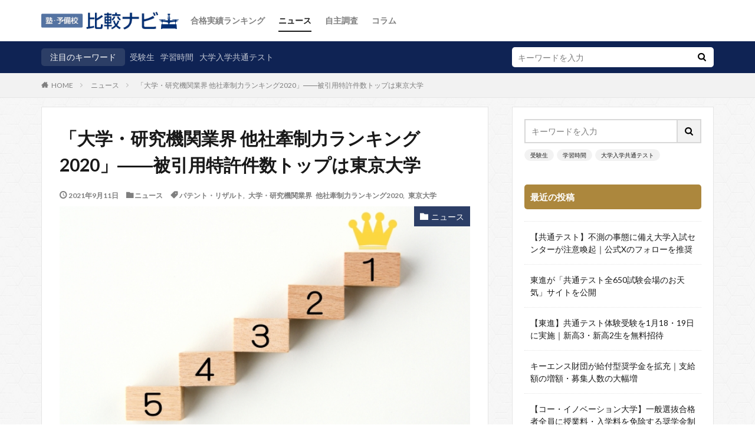

--- FILE ---
content_type: text/html; charset=UTF-8
request_url: https://shingaku.jdnet.jp/news/20210830-university-and-research-institution-industry-other-companies-checking-power-ranking-2020.html
body_size: 17073
content:

<!DOCTYPE html>

<html lang="ja" prefix="og: http://ogp.me/ns#" class="t-html 
">

<head prefix="og: http://ogp.me/ns# fb: http://ogp.me/ns/fb# article: http://ogp.me/ns/article#">
<meta charset="UTF-8">
<title>「大学・研究機関業界 他社牽制力ランキング2020」――被引用特許件数トップは東京大学</title>
<meta name='robots' content='max-image-preview:large' />

<!-- *************************** -->
<!-- auto making JSON-LD (START) -->
<!-- パンくずリスト -->
<script type="application/ld+json">
{
    "@context": "http:\/\/schema.org",
    "@type": "BreadcrumbList",
    "name": "パンくずリスト",
    "itemListElement": [
        {
            "@type": "ListItem",
            "position": 1,
            "name": "塾・予備校比較ナビ - 大学受験、高校受験の塾・予備校の合格実績や大学受験に役立つ情報をお届けします。",
            "item": "https:\/\/shingaku.jdnet.jp\/"
        },
        {
            "@type": "ListItem",
            "position": 2,
            "name": "ニュース",
            "item": "https:\/\/shingaku.jdnet.jp\/category\/news"
        },
        {
            "@type": "ListItem",
            "position": 3,
            "name": "「大学・研究機関業界 他社牽制力ランキング2020」――被引用特許件数トップは東京大学",
            "item": "https:\/\/shingaku.jdnet.jp\/news\/20210830-university-and-research-institution-industry-other-companies-checking-power-ranking-2020.html"
        }
    ]
}
</script>
<!-- Article -->
<script type="application/ld+json">
{
    "@context": "http:\/\/schema.org\/",
    "@type": "BlogPosting",
    "headline": "「大学・研究機関業界 他社牽制力ランキング2020」――被引用特許件数トップは東京大学 - 塾・予備校比較ナビ",
    "description": "「大学・研究機関業界 他社牽制力ランキング2020」が、特許分析サービスを運営するパテント・リザルトより発表された。それによると、2020年の特許審査過程において他者特許への拒絶理由として引用された特許件数が最も多かった大学は東京大学だったという。",
    "dataPublished": "2021-09-11T11:30:00+0900",
    "dataModified": "2023-02-08T15:43:19+0900",
    "mainEntityOfPage": {
        "@type": "WebPage",
        "@id": "https:\/\/shingaku.jdnet.jp\/news\/20210830-university-and-research-institution-industry-other-companies-checking-power-ranking-2020.html"
    },
    "image": "https:\/\/shingaku.jdnet.jp\/wp-content\/uploads\/2021\/04\/4645910_s.jpg",
    "ArticleSection": "ニュース",
    "author": {
        "@type": "Person",
        "name": "塾・予備校比較ナビ 編集部",
        "url": [
            "https:\/\/shingaku.jdnet.jp",
            "https:\/\/www.facebook.com\/jukuyobikohikaku"
        ]
    },
    "publisher": {
        "@type": "Organization",
        "name": "塾・予備校比較ナビ"
    }
}
</script>
<!-- Logo（ロゴ） -->
<script type="application/ld+json">
{
    "@context": "http:\/\/schema.org\/",
    "@type": "Organization",
    "url": "https:\/\/shingaku.jdnet.jp\/news\/20210830-university-and-research-institution-industry-other-companies-checking-power-ranking-2020.html",
    "logo": ""
}
</script>
<!-- 画像メタデータ -->
<script type="application/ld+json">
{
    "@context": "http:\/\/schema.org\/",
    "@type": "ImageObject",
    "contentUrl": "https:\/\/shingaku.jdnet.jp\/wp-content\/uploads\/2021\/04\/4645910_s.jpg",
    "license": "https:\/\/shingaku.jdnet.jp\/news\/20210830-university-and-research-institution-industry-other-companies-checking-power-ranking-2020.html",
    "acquireLicensePage": "https:\/\/jdnet.co.jp\/privacy.html",
    "creditText": "塾・予備校比較ナビ",
    "creator": {
        "@type": "Organization",
        "name": "塾・予備校比較ナビ"
    },
    "copyrightNotice": "塾・予備校比較ナビ"
}
</script>
<!-- auto making JSON-LD (END) -->
<!-- ************************* -->
<link rel='dns-prefetch' href='//www.googletagmanager.com' />
<link rel='stylesheet' id='wp-block-library-css' href='https://shingaku.jdnet.jp/wp-includes/css/dist/block-library/style.min.css?ver=6.1.9' type='text/css' media='all' />
<link rel='stylesheet' id='classic-theme-styles-css' href='https://shingaku.jdnet.jp/wp-includes/css/classic-themes.min.css?ver=1' type='text/css' media='all' />
<style id='global-styles-inline-css' type='text/css'>
body{--wp--preset--color--black: #000000;--wp--preset--color--cyan-bluish-gray: #abb8c3;--wp--preset--color--white: #ffffff;--wp--preset--color--pale-pink: #f78da7;--wp--preset--color--vivid-red: #cf2e2e;--wp--preset--color--luminous-vivid-orange: #ff6900;--wp--preset--color--luminous-vivid-amber: #fcb900;--wp--preset--color--light-green-cyan: #7bdcb5;--wp--preset--color--vivid-green-cyan: #00d084;--wp--preset--color--pale-cyan-blue: #8ed1fc;--wp--preset--color--vivid-cyan-blue: #0693e3;--wp--preset--color--vivid-purple: #9b51e0;--wp--preset--gradient--vivid-cyan-blue-to-vivid-purple: linear-gradient(135deg,rgba(6,147,227,1) 0%,rgb(155,81,224) 100%);--wp--preset--gradient--light-green-cyan-to-vivid-green-cyan: linear-gradient(135deg,rgb(122,220,180) 0%,rgb(0,208,130) 100%);--wp--preset--gradient--luminous-vivid-amber-to-luminous-vivid-orange: linear-gradient(135deg,rgba(252,185,0,1) 0%,rgba(255,105,0,1) 100%);--wp--preset--gradient--luminous-vivid-orange-to-vivid-red: linear-gradient(135deg,rgba(255,105,0,1) 0%,rgb(207,46,46) 100%);--wp--preset--gradient--very-light-gray-to-cyan-bluish-gray: linear-gradient(135deg,rgb(238,238,238) 0%,rgb(169,184,195) 100%);--wp--preset--gradient--cool-to-warm-spectrum: linear-gradient(135deg,rgb(74,234,220) 0%,rgb(151,120,209) 20%,rgb(207,42,186) 40%,rgb(238,44,130) 60%,rgb(251,105,98) 80%,rgb(254,248,76) 100%);--wp--preset--gradient--blush-light-purple: linear-gradient(135deg,rgb(255,206,236) 0%,rgb(152,150,240) 100%);--wp--preset--gradient--blush-bordeaux: linear-gradient(135deg,rgb(254,205,165) 0%,rgb(254,45,45) 50%,rgb(107,0,62) 100%);--wp--preset--gradient--luminous-dusk: linear-gradient(135deg,rgb(255,203,112) 0%,rgb(199,81,192) 50%,rgb(65,88,208) 100%);--wp--preset--gradient--pale-ocean: linear-gradient(135deg,rgb(255,245,203) 0%,rgb(182,227,212) 50%,rgb(51,167,181) 100%);--wp--preset--gradient--electric-grass: linear-gradient(135deg,rgb(202,248,128) 0%,rgb(113,206,126) 100%);--wp--preset--gradient--midnight: linear-gradient(135deg,rgb(2,3,129) 0%,rgb(40,116,252) 100%);--wp--preset--duotone--dark-grayscale: url('#wp-duotone-dark-grayscale');--wp--preset--duotone--grayscale: url('#wp-duotone-grayscale');--wp--preset--duotone--purple-yellow: url('#wp-duotone-purple-yellow');--wp--preset--duotone--blue-red: url('#wp-duotone-blue-red');--wp--preset--duotone--midnight: url('#wp-duotone-midnight');--wp--preset--duotone--magenta-yellow: url('#wp-duotone-magenta-yellow');--wp--preset--duotone--purple-green: url('#wp-duotone-purple-green');--wp--preset--duotone--blue-orange: url('#wp-duotone-blue-orange');--wp--preset--font-size--small: 13px;--wp--preset--font-size--medium: 20px;--wp--preset--font-size--large: 36px;--wp--preset--font-size--x-large: 42px;--wp--preset--spacing--20: 0.44rem;--wp--preset--spacing--30: 0.67rem;--wp--preset--spacing--40: 1rem;--wp--preset--spacing--50: 1.5rem;--wp--preset--spacing--60: 2.25rem;--wp--preset--spacing--70: 3.38rem;--wp--preset--spacing--80: 5.06rem;}:where(.is-layout-flex){gap: 0.5em;}body .is-layout-flow > .alignleft{float: left;margin-inline-start: 0;margin-inline-end: 2em;}body .is-layout-flow > .alignright{float: right;margin-inline-start: 2em;margin-inline-end: 0;}body .is-layout-flow > .aligncenter{margin-left: auto !important;margin-right: auto !important;}body .is-layout-constrained > .alignleft{float: left;margin-inline-start: 0;margin-inline-end: 2em;}body .is-layout-constrained > .alignright{float: right;margin-inline-start: 2em;margin-inline-end: 0;}body .is-layout-constrained > .aligncenter{margin-left: auto !important;margin-right: auto !important;}body .is-layout-constrained > :where(:not(.alignleft):not(.alignright):not(.alignfull)){max-width: var(--wp--style--global--content-size);margin-left: auto !important;margin-right: auto !important;}body .is-layout-constrained > .alignwide{max-width: var(--wp--style--global--wide-size);}body .is-layout-flex{display: flex;}body .is-layout-flex{flex-wrap: wrap;align-items: center;}body .is-layout-flex > *{margin: 0;}:where(.wp-block-columns.is-layout-flex){gap: 2em;}.has-black-color{color: var(--wp--preset--color--black) !important;}.has-cyan-bluish-gray-color{color: var(--wp--preset--color--cyan-bluish-gray) !important;}.has-white-color{color: var(--wp--preset--color--white) !important;}.has-pale-pink-color{color: var(--wp--preset--color--pale-pink) !important;}.has-vivid-red-color{color: var(--wp--preset--color--vivid-red) !important;}.has-luminous-vivid-orange-color{color: var(--wp--preset--color--luminous-vivid-orange) !important;}.has-luminous-vivid-amber-color{color: var(--wp--preset--color--luminous-vivid-amber) !important;}.has-light-green-cyan-color{color: var(--wp--preset--color--light-green-cyan) !important;}.has-vivid-green-cyan-color{color: var(--wp--preset--color--vivid-green-cyan) !important;}.has-pale-cyan-blue-color{color: var(--wp--preset--color--pale-cyan-blue) !important;}.has-vivid-cyan-blue-color{color: var(--wp--preset--color--vivid-cyan-blue) !important;}.has-vivid-purple-color{color: var(--wp--preset--color--vivid-purple) !important;}.has-black-background-color{background-color: var(--wp--preset--color--black) !important;}.has-cyan-bluish-gray-background-color{background-color: var(--wp--preset--color--cyan-bluish-gray) !important;}.has-white-background-color{background-color: var(--wp--preset--color--white) !important;}.has-pale-pink-background-color{background-color: var(--wp--preset--color--pale-pink) !important;}.has-vivid-red-background-color{background-color: var(--wp--preset--color--vivid-red) !important;}.has-luminous-vivid-orange-background-color{background-color: var(--wp--preset--color--luminous-vivid-orange) !important;}.has-luminous-vivid-amber-background-color{background-color: var(--wp--preset--color--luminous-vivid-amber) !important;}.has-light-green-cyan-background-color{background-color: var(--wp--preset--color--light-green-cyan) !important;}.has-vivid-green-cyan-background-color{background-color: var(--wp--preset--color--vivid-green-cyan) !important;}.has-pale-cyan-blue-background-color{background-color: var(--wp--preset--color--pale-cyan-blue) !important;}.has-vivid-cyan-blue-background-color{background-color: var(--wp--preset--color--vivid-cyan-blue) !important;}.has-vivid-purple-background-color{background-color: var(--wp--preset--color--vivid-purple) !important;}.has-black-border-color{border-color: var(--wp--preset--color--black) !important;}.has-cyan-bluish-gray-border-color{border-color: var(--wp--preset--color--cyan-bluish-gray) !important;}.has-white-border-color{border-color: var(--wp--preset--color--white) !important;}.has-pale-pink-border-color{border-color: var(--wp--preset--color--pale-pink) !important;}.has-vivid-red-border-color{border-color: var(--wp--preset--color--vivid-red) !important;}.has-luminous-vivid-orange-border-color{border-color: var(--wp--preset--color--luminous-vivid-orange) !important;}.has-luminous-vivid-amber-border-color{border-color: var(--wp--preset--color--luminous-vivid-amber) !important;}.has-light-green-cyan-border-color{border-color: var(--wp--preset--color--light-green-cyan) !important;}.has-vivid-green-cyan-border-color{border-color: var(--wp--preset--color--vivid-green-cyan) !important;}.has-pale-cyan-blue-border-color{border-color: var(--wp--preset--color--pale-cyan-blue) !important;}.has-vivid-cyan-blue-border-color{border-color: var(--wp--preset--color--vivid-cyan-blue) !important;}.has-vivid-purple-border-color{border-color: var(--wp--preset--color--vivid-purple) !important;}.has-vivid-cyan-blue-to-vivid-purple-gradient-background{background: var(--wp--preset--gradient--vivid-cyan-blue-to-vivid-purple) !important;}.has-light-green-cyan-to-vivid-green-cyan-gradient-background{background: var(--wp--preset--gradient--light-green-cyan-to-vivid-green-cyan) !important;}.has-luminous-vivid-amber-to-luminous-vivid-orange-gradient-background{background: var(--wp--preset--gradient--luminous-vivid-amber-to-luminous-vivid-orange) !important;}.has-luminous-vivid-orange-to-vivid-red-gradient-background{background: var(--wp--preset--gradient--luminous-vivid-orange-to-vivid-red) !important;}.has-very-light-gray-to-cyan-bluish-gray-gradient-background{background: var(--wp--preset--gradient--very-light-gray-to-cyan-bluish-gray) !important;}.has-cool-to-warm-spectrum-gradient-background{background: var(--wp--preset--gradient--cool-to-warm-spectrum) !important;}.has-blush-light-purple-gradient-background{background: var(--wp--preset--gradient--blush-light-purple) !important;}.has-blush-bordeaux-gradient-background{background: var(--wp--preset--gradient--blush-bordeaux) !important;}.has-luminous-dusk-gradient-background{background: var(--wp--preset--gradient--luminous-dusk) !important;}.has-pale-ocean-gradient-background{background: var(--wp--preset--gradient--pale-ocean) !important;}.has-electric-grass-gradient-background{background: var(--wp--preset--gradient--electric-grass) !important;}.has-midnight-gradient-background{background: var(--wp--preset--gradient--midnight) !important;}.has-small-font-size{font-size: var(--wp--preset--font-size--small) !important;}.has-medium-font-size{font-size: var(--wp--preset--font-size--medium) !important;}.has-large-font-size{font-size: var(--wp--preset--font-size--large) !important;}.has-x-large-font-size{font-size: var(--wp--preset--font-size--x-large) !important;}
.wp-block-navigation a:where(:not(.wp-element-button)){color: inherit;}
:where(.wp-block-columns.is-layout-flex){gap: 2em;}
.wp-block-pullquote{font-size: 1.5em;line-height: 1.6;}
</style>
<link rel="https://api.w.org/" href="https://shingaku.jdnet.jp/wp-json/" /><link rel="alternate" type="application/json" href="https://shingaku.jdnet.jp/wp-json/wp/v2/posts/6862" /><link rel="alternate" type="application/json+oembed" href="https://shingaku.jdnet.jp/wp-json/oembed/1.0/embed?url=https%3A%2F%2Fshingaku.jdnet.jp%2Fnews%2F20210830-university-and-research-institution-industry-other-companies-checking-power-ranking-2020.html" />
<link rel="alternate" type="text/xml+oembed" href="https://shingaku.jdnet.jp/wp-json/oembed/1.0/embed?url=https%3A%2F%2Fshingaku.jdnet.jp%2Fnews%2F20210830-university-and-research-institution-industry-other-companies-checking-power-ranking-2020.html&#038;format=xml" />
<meta name="generator" content="Site Kit by Google 1.114.0" /><link rel="amphtml" href="https://shingaku.jdnet.jp/news/20210830-university-and-research-institution-industry-other-companies-checking-power-ranking-2020.html?type=AMP">
<link class="css-async" rel href="https://shingaku.jdnet.jp/wp-content/themes/the-thor/css/icon.min.css">
<link class="css-async" rel href="https://fonts.googleapis.com/css?family=Lato:100,300,400,700,900">
<link class="css-async" rel href="https://fonts.googleapis.com/css?family=Fjalla+One">
<link rel="stylesheet" href="https://fonts.googleapis.com/css?family=Noto+Sans+JP:100,200,300,400,500,600,700,800,900">
<link rel="stylesheet" href="https://shingaku.jdnet.jp/wp-content/themes/the-thor/style.min.css">
<link class="css-async" rel href="https://shingaku.jdnet.jp/wp-content/themes/the-thor-child/style-user.css?1668409177">
<link rel="canonical" href="https://shingaku.jdnet.jp/news/20210830-university-and-research-institution-industry-other-companies-checking-power-ranking-2020.html" />
<script src="https://ajax.googleapis.com/ajax/libs/jquery/1.12.4/jquery.min.js"></script>
<meta http-equiv="X-UA-Compatible" content="IE=edge">
<meta name="viewport" content="width=device-width, initial-scale=1, viewport-fit=cover"/>
<style>
.widget.widget_nav_menu ul.menu{border-color: rgba(44,62,102,0.15);}.widget.widget_nav_menu ul.menu li{border-color: rgba(44,62,102,0.75);}.widget.widget_nav_menu ul.menu .sub-menu li{border-color: rgba(44,62,102,0.15);}.widget.widget_nav_menu ul.menu .sub-menu li .sub-menu li:first-child{border-color: rgba(44,62,102,0.15);}.widget.widget_nav_menu ul.menu li a:hover{background-color: rgba(44,62,102,0.75);}.widget.widget_nav_menu ul.menu .current-menu-item > a{background-color: rgba(44,62,102,0.75);}.widget.widget_nav_menu ul.menu li .sub-menu li a:before {color:#2c3e66;}.widget.widget_nav_menu ul.menu li a{background-color:#2c3e66;}.widget.widget_nav_menu ul.menu .sub-menu a:hover{color:#2c3e66;}.widget.widget_nav_menu ul.menu .sub-menu .current-menu-item a{color:#2c3e66;}.widget.widget_categories ul{border-color: rgba(44,62,102,0.15);}.widget.widget_categories ul li{border-color: rgba(44,62,102,0.75);}.widget.widget_categories ul .children li{border-color: rgba(44,62,102,0.15);}.widget.widget_categories ul .children li .children li:first-child{border-color: rgba(44,62,102,0.15);}.widget.widget_categories ul li a:hover{background-color: rgba(44,62,102,0.75);}.widget.widget_categories ul .current-menu-item > a{background-color: rgba(44,62,102,0.75);}.widget.widget_categories ul li .children li a:before {color:#2c3e66;}.widget.widget_categories ul li a{background-color:#2c3e66;}.widget.widget_categories ul .children a:hover{color:#2c3e66;}.widget.widget_categories ul .children .current-menu-item a{color:#2c3e66;}.widgetSearch__input:hover{border-color:#2c3e66;}.widgetCatTitle{background-color:#2c3e66;}.widgetCatTitle__inner{background-color:#2c3e66;}.widgetSearch__submit:hover{background-color:#2c3e66;}.widgetProfile__sns{background-color:#2c3e66;}.widget.widget_calendar .calendar_wrap tbody a:hover{background-color:#2c3e66;}.widget ul li a:hover{color:#2c3e66;}.widget.widget_rss .rsswidget:hover{color:#2c3e66;}.widget.widget_tag_cloud a:hover{background-color:#2c3e66;}.widget select:hover{border-color:#2c3e66;}.widgetSearch__checkLabel:hover:after{border-color:#2c3e66;}.widgetSearch__check:checked .widgetSearch__checkLabel:before, .widgetSearch__check:checked + .widgetSearch__checkLabel:before{border-color:#2c3e66;}.widgetTab__item.current{border-top-color:#2c3e66;}.widgetTab__item:hover{border-top-color:#2c3e66;}.searchHead__title{background-color:#2c3e66;}.searchHead__submit:hover{color:#2c3e66;}.menuBtn__close:hover{color:#2c3e66;}.menuBtn__link:hover{color:#2c3e66;}@media only screen and (min-width: 992px){.menuBtn__link {background-color:#2c3e66;}}.t-headerCenter .menuBtn__link:hover{color:#2c3e66;}.searchBtn__close:hover{color:#2c3e66;}.searchBtn__link:hover{color:#2c3e66;}.breadcrumb__item a:hover{color:#2c3e66;}.pager__item{color:#2c3e66;}.pager__item:hover, .pager__item-current{background-color:#2c3e66; color:#fff;}.page-numbers{color:#2c3e66;}.page-numbers:hover, .page-numbers.current{background-color:#2c3e66; color:#fff;}.pagePager__item{color:#2c3e66;}.pagePager__item:hover, .pagePager__item-current{background-color:#2c3e66; color:#fff;}.heading a:hover{color:#2c3e66;}.eyecatch__cat{background-color:#2c3e66;}.the__category{background-color:#2c3e66;}.dateList__item a:hover{color:#2c3e66;}.controllerFooter__item:last-child{background-color:#2c3e66;}.controllerFooter__close{background-color:#2c3e66;}.bottomFooter__topBtn{background-color:#2c3e66;}.mask-color{background-color:#2c3e66;}.mask-colorgray{background-color:#2c3e66;}.pickup3__item{background-color:#2c3e66;}.categoryBox__title{color:#2c3e66;}.comments__list .comment-meta{background-color:#2c3e66;}.comment-respond .submit{background-color:#2c3e66;}.prevNext__pop{background-color:#2c3e66;}.swiper-pagination-bullet-active{background-color:#2c3e66;}.swiper-slider .swiper-button-next, .swiper-slider .swiper-container-rtl .swiper-button-prev, .swiper-slider .swiper-button-prev, .swiper-slider .swiper-container-rtl .swiper-button-next	{background-color:#2c3e66;}body{background: url(https://thor-demo05.fit-theme.com/wp-content/uploads/2018/09/original2.jpg) repeat center center;}.searchHead{background-color:#0f2354;}.l-header{background-color:#ffffff;}.globalNavi::before{background: -webkit-gradient(linear,left top,right top,color-stop(0%,rgba(255,255,255,0)),color-stop(100%,#ffffff));}.snsFooter{background-color:#2c3e66}.widget-main .heading.heading-widget{background-color:#2c3e66}.widget-main .heading.heading-widgetsimple{background-color:#2c3e66}.widget-main .heading.heading-widgetsimplewide{background-color:#2c3e66}.widget-main .heading.heading-widgetwide{background-color:#2c3e66}.widget-main .heading.heading-widgetbottom:before{border-color:#2c3e66}.widget-main .heading.heading-widgetborder{border-color:#2c3e66}.widget-main .heading.heading-widgetborder::before,.widget-main .heading.heading-widgetborder::after{background-color:#2c3e66}.widget-side .heading.heading-widget{background-color:#ac873d}.widget-side .heading.heading-widgetsimple{background-color:#ac873d}.widget-side .heading.heading-widgetsimplewide{background-color:#ac873d}.widget-side .heading.heading-widgetwide{background-color:#ac873d}.widget-side .heading.heading-widgetbottom:before{border-color:#ac873d}.widget-side .heading.heading-widgetborder{border-color:#ac873d}.widget-side .heading.heading-widgetborder::before,.widget-side .heading.heading-widgetborder::after{background-color:#ac873d}.widget-foot .heading.heading-widget{background-color:#ac873d}.widget-foot .heading.heading-widgetsimple{background-color:#ac873d}.widget-foot .heading.heading-widgetsimplewide{background-color:#ac873d}.widget-foot .heading.heading-widgetwide{background-color:#ac873d}.widget-foot .heading.heading-widgetbottom:before{border-color:#ac873d}.widget-foot .heading.heading-widgetborder{border-color:#ac873d}.widget-foot .heading.heading-widgetborder::before,.widget-foot .heading.heading-widgetborder::after{background-color:#ac873d}.widget-menu .heading.heading-widget{background-color:#ac873d}.widget-menu .heading.heading-widgetsimple{background-color:#ac873d}.widget-menu .heading.heading-widgetsimplewide{background-color:#ac873d}.widget-menu .heading.heading-widgetwide{background-color:#ac873d}.widget-menu .heading.heading-widgetbottom:before{border-color:#ac873d}.widget-menu .heading.heading-widgetborder{border-color:#ac873d}.widget-menu .heading.heading-widgetborder::before,.widget-menu .heading.heading-widgetborder::after{background-color:#ac873d}.still{height: 280px;}@media only screen and (min-width: 768px){.still {height: 420px;}}.still.still-movie .still__box{background-image:url();}@media only screen and (min-width: 768px){.still.still-movie .still__box{background-image:url();}}.rankingBox__bg{background-color:#ac873d}.the__ribbon{background-color:#ac873d}.the__ribbon:after{border-left-color:#ac873d; border-right-color:#ac873d}.content .afTagBox__btnDetail{background-color:#2c3e66;}.widget .widgetAfTag__btnDetail{background-color:#2c3e66;}.content .afTagBox__btnAf{background-color:#2c3e66;}.widget .widgetAfTag__btnAf{background-color:#2c3e66;}.content a{color:#dd8500;}.phrase a{color:#dd8500;}.content .sitemap li a:hover{color:#dd8500;}.content h2 a:hover,.content h3 a:hover,.content h4 a:hover,.content h5 a:hover{color:#dd8500;}.content ul.menu li a:hover{color:#dd8500;}.content .es-LiconBox:before{background-color:#a83f3f;}.content .es-LiconCircle:before{background-color:#a83f3f;}.content .es-BTiconBox:before{background-color:#a83f3f;}.content .es-BTiconCircle:before{background-color:#a83f3f;}.content .es-BiconObi{border-color:#a83f3f;}.content .es-BiconCorner:before{background-color:#a83f3f;}.content .es-BiconCircle:before{background-color:#a83f3f;}.content .es-BmarkHatena::before{background-color:#005293;}.content .es-BmarkExcl::before{background-color:#b60105;}.content .es-BmarkQ::before{background-color:#005293;}.content .es-BmarkQ::after{border-top-color:#005293;}.content .es-BmarkA::before{color:#b60105;}.content .es-BsubTradi::before{color:#ffffff;background-color:#b60105;border-color:#b60105;}.btn__link-primary{color:#ffffff; background-color:#c5593e;}.content .btn__link-primary{color:#ffffff; background-color:#c5593e;}.searchBtn__contentInner .btn__link-search{color:#ffffff; background-color:#c5593e;}.btn__link-secondary{color:#ffffff; background-color:#c5593e;}.content .btn__link-secondary{color:#ffffff; background-color:#c5593e;}.btn__link-search{color:#ffffff; background-color:#c5593e;}.btn__link-normal{color:#c5593e;}.content .btn__link-normal{color:#c5593e;}.btn__link-normal:hover{background-color:#c5593e;}.content .btn__link-normal:hover{background-color:#c5593e;}.comments__list .comment-reply-link{color:#c5593e;}.comments__list .comment-reply-link:hover{background-color:#c5593e;}@media only screen and (min-width: 992px){.subNavi__link-pickup{color:#c5593e;}}@media only screen and (min-width: 992px){.subNavi__link-pickup:hover{background-color:#c5593e;}}.content h2{color:#191919}.content h3{color:#191919}.content h4{color:#191919}.content h5{color:#191919}.content ul > li::before{color:#a83f3f;}.content ul{color:#191919;}.content ol > li::before{color:#a83f3f; border-color:#a83f3f;}.content ol > li > ol > li::before{background-color:#a83f3f; border-color:#a83f3f;}.content ol > li > ol > li > ol > li::before{color:#a83f3f; border-color:#a83f3f;}.content ol{color:#191919;}.content .balloon .balloon__text{color:#191919; background-color:#f2f2f2;}.content .balloon .balloon__text-left:before{border-left-color:#f2f2f2;}.content .balloon .balloon__text-right:before{border-right-color:#f2f2f2;}.content .balloon-boder .balloon__text{color:#191919; background-color:#ffffff;  border-color:#d8d8d8;}.content .balloon-boder .balloon__text-left:before{border-left-color:#d8d8d8;}.content .balloon-boder .balloon__text-left:after{border-left-color:#ffffff;}.content .balloon-boder .balloon__text-right:before{border-right-color:#d8d8d8;}.content .balloon-boder .balloon__text-right:after{border-right-color:#ffffff;}.content blockquote{color:#191919; background-color:#f2f2f2;}.content blockquote::before{color:#d8d8d8;}.content table{color:#191919; border-top-color:#E5E5E5; border-left-color:#E5E5E5;}.content table th{background:#7f7f7f; color:#ffffff; ;border-right-color:#E5E5E5; border-bottom-color:#E5E5E5;}.content table td{background:#ffffff; ;border-right-color:#E5E5E5; border-bottom-color:#E5E5E5;}.content table tr:nth-child(odd) td{background-color:#f2f2f2;}
</style>

<!-- Google タグ マネージャー スニペット (Site Kit が追加) -->
<script type="text/javascript">
			( function( w, d, s, l, i ) {
				w[l] = w[l] || [];
				w[l].push( {'gtm.start': new Date().getTime(), event: 'gtm.js'} );
				var f = d.getElementsByTagName( s )[0],
					j = d.createElement( s ), dl = l != 'dataLayer' ? '&l=' + l : '';
				j.async = true;
				j.src = 'https://www.googletagmanager.com/gtm.js?id=' + i + dl;
				f.parentNode.insertBefore( j, f );
			} )( window, document, 'script', 'dataLayer', 'GTM-K7ZVKQ3' );
			
</script>

<!-- (ここまで) Google タグ マネージャー スニペット (Site Kit が追加) -->
		<style type="text/css" id="wp-custom-css">
						/*------------------------------------------------------------
				汎用スタイル
			------------------------------------------------------------*/
			* html .clearfix {
				zoom: 1;
			}

			*+html .clearfix {
				zoom: 1;
			}
			.only_sp {
				display: none;
			}
			
			.only_pc {
				display: block;
			}
			
			@media only screen and (max-width: 768px) {
				.only_sp {
					display: block;
				}
			
				.only_pc {
					display: none;
				}
			}

		/*------------------------------------------------------------
			レイアウト
		------------------------------------------------------------*/
			.divider,
			.l-wrapper{
				margin-top: 15px;
				margin-bottom: 15px;
			}
		/*------------------------------------------------------------
			メインビジュアル
		------------------------------------------------------------*/
			.still{
				border: 1px solid #ddd;
			}
			.still__box{
				letter-spacing: .2rem;
				align-items: center;
				text-align: left;
				justify-content: left;
				padding-right: 0;
			}

			.still__img{
				/*object-position: 64% 64%;*/
			}
			
			.still__content{
				width: auto;
				padding: 0;
				/*background: rgba(255,255,255,.7);*/
				background-image: linear-gradient(180deg, rgba(255, 255, 255, .4), rgba(255, 255, 255, .9));
				/*
				transform: rotate(-2deg);
				box-shadow: rgba(0, 0, 0, 0.1) 0.25rem 0px 0.25rem;
				background-image: linear-gradient(180deg, rgba(115, 115, 115, 0.1) 2rem, rgba(255, 255, 255, 0) 2.5rem),
				linear-gradient(180deg, rgba(255, 255, 179,.6), rgba(255, 255, 179,6));
				*/
			}
			
			.heading-slider{
				font-size: 2.8rem;
				padding: 8px 8px 0;
				margin: 0;
				color: #0F2354;
				text-shadow: 0 0 0 rgba(0,0,0,.5);

			}

			.phrase-slider{
				font-size: 1.5rem;
				padding: 0 8px 8px;
				margin: 0;
				line-height: 1.2;
				font-weight: normal;
				color: #0F2354;
				text-shadow: 0 0 0 rgba(0,0,0,.5);
			}
			
			@media only screen and (min-width: 768px){
				.still__content {
					margin-top: 24px;
					width: auto;
					padding: 28px;
					/*
					transform: rotate(-0.5deg);
					box-shadow: rgba(0, 0, 0, 0.1) 2rem 0px 2rem;
					background-image: linear-gradient(90deg, rgba(115, 115, 115, 0.1) 3rem, rgba(255, 255, 255, 0) 2.5rem),
					linear-gradient(90deg, rgba(255, 255, 179,.8), rgba(255, 255, 179,9));
					*/
				}
				.still__box{
					align-items: flex-start;
					text-align: left;
					justify-content: left;
				}
		
				.heading-slider{
					font-size: 3rem;
					padding: 0;
					margin-bottom: 8px;
					border-bottom: 1px solid #0F2354;
				}
				.phrase-slider{
					font-size: 2rem;
					padding: 0;
					line-height: 1.5;
				}
			}
					
		/*------------------------------------------------------------
			トップページ上部
		------------------------------------------------------------*/
		#topUpper {
			background-color: #efefef;
			background-image: -webkit-gradient(linear, 0 0, 100% 100%,color-stop(.25, #f2f2f2), color-stop(.25, transparent),color-stop(.5, transparent), color-stop(.5, #f2f2f2),color-stop(.75, #f2f2f2), color-stop(.75, transparent),to(transparent));
			-webkit-background-size: 7px 7px;
			/*color: #2c3e66;*/
			color: #0f1a33;
			text-align: center;
		}

		@media only screen and (min-width: 768px){
			#topUpper {
				display: none;
			}
		}

		#topUpper .title{
			position: relative;
			font-size: 2.8rem;
			padding: 38px 20px;
		}

		#topUpper .title:before{
			content: '';
			position: absolute;
			left: 50%;
			bottom: 10px;/*線の上下位置*/
			display: inline-block;
			width: 60px;
			height: 5px;
			-webkit-transform: translateX(-50%);
			transform: translateX(-50%);/*位置調整*/
			background-color: #0f1a33;/*線の色*/
		}

		#topUpper .disc{
			font-size: 1.8rem;
			padding: 16px 16px 38px;
			line-height: 1;
			letter-spacing: .2rem;
		}

		@media only screen and (max-width: 768px) {
			#topUpper {
				text-align:left;
			}
			
			#topUpper .title{
				font-size: 1.5rem;
				padding: 20px 8px;
			}

			#topUpper .disc{
				font-size: 1.2rem;
				padding:16px;
				line-height: 1.5;
			}
			#topUpper .title:before{
				height: 22px;
				width: 4px;
				left: 8px;
				top: 16px;
			}
			#topUpper .disc-item{
				margin-bottom: 4px;
			}
			#topUpper .disc-item:last-child{
				margin-bottom: 0;
			}	

		}

		/*------------------------------------------------------------
			トップページ下部　・投稿ページ下部　（各大学合格ランキング導線）
		------------------------------------------------------------*/

		#topBottom .clearfix:after {
			height: 0;
			visibility: hidden;
			content: ".";
			display: block;
			clear: both;
		}

		#topBottom .floatR {
			float: right !important;
		}

		#topBottom a{
			cursor: pointer;
		}

		#topBottom a:link {
			color: #CCC;
			text-decoration: underline;
		}

		#topBottom a:visited {
			color: #CCC;
			text-decoration: underline;
		}

		#topBottom a:hover {
			color:  #D90000 !important;
			text-decoration: none;
		}

		#topBottom h2{
			margin-bottom: 30px;
		}

		#topBottom h2 img{
			width: 100%;
			height: auto;
		}

		#topBottom .comLinkBox {
			padding: 0 12px 45px;
			background: url(../../img/common/com_bg.gif) no-repeat center bottom;
		}

		#topBottom .comLinkBox ul {
			margin-bottom: 20px;
		}

		#topBottom .comLinkBox li {
			width: 50%;
			float: left;
		}

		@media only screen and (max-width: 768px) {
			#topBottom .comLinkBox ul{
				margin-bottom: 0;
			}

			#topBottom .comLinkBox li {
				width: 100%;
				margin-bottom: 20px;
			}
		}

		#topBottom .comLinkBox li .link {
			margin-bottom: 14px;
			background: url(../../img/common/icon01.gif) no-repeat left top;
		}

		#topBottom .comLinkBox li .link a {
			margin-left: 35px;
			color: #333;
			font-size: 1.4em;
			text-decoration: none;
			line-height: 1.1;
			display: inline-block; 
			border-bottom: 1px dotted #002E73;
		}

		#topBottom .comLinkBox li .link a span {
			padding: 0 3px;
			font-weight: bold;
		}

		#topBottom .comLinkBox li .photoBox {
			padding: 3px;
			float: left;
			border: 1px solid #CCC;
		}

		#topBottom .comLinkBox li .photoBox a:hover img {
			filter: alpha(opacity=80);
			opacity: 0.8;
		}

		@media only screen and (max-width: 768px) {
			#topBottom .comLinkBox li .link a span {
				font-size: 20px;
				font-weight: bold;
			}
			
			#topBottom .comLinkBox li .photoBox {
				text-align: center;
				width: 225px;
				margin: 16px auto;
				padding: 4.5px;
				float: none;
			}
		}

		#topBottom .comLinkBox li .textBox {
			padding: 8px 10px;
			margin-bottom: 0;
			width: calc(100% - 180px );
			float: right;
			border: 1px solid #F8F8F8;
			border-bottom: 1px solid #ECECEC;
			background: #FFF url(../../img/index/bg01.gif) repeat-x left top;
		}

		#topBottom .comLinkBox li .btnBox {
			padding: 8px 16px;
			width: calc(100% - 160px );
			float: right;
		}

		#topBottom .comLinkBox li .btnBox .linkBtn{
			position: relative;
			display: block;
			padding: 8px;
			background-color: #f0e68c;
			border: 1px solid #a0522d;
			color: #a0522d;
			text-decoration: none;
			margin: 12px 0;
			line-height: 2rem;
		}

		#topBottom .comLinkBox li .btnBox a.linkBtn:hover{
			border: 1px solid #D90000;
		}

		#topBottom .comLinkBox li .btnBox .dashicons{
			font-size: 1.4rem;
			line-height: 2rem;
		}


		#topBottom .comLinkBox li:nth-child(odd) .textBox{
			margin-right: 16px;
		}

		@media only screen and (max-width: 768px) {
			#topBottom .comLinkBox li .textBox,
			#topBottom .comLinkBox li .btnBox{
				width: 100%;
				margin-bottom: 16px;
			}
			#topBottom .comLinkBox li .textBox p {
				font-size: 14px;
			}
			#topBottom .comLinkBox li:nth-child(odd) .textBox{
				margin-right: 0;
			}
		}

		#topBottom .comLinkBox li .textBox p {
			line-height: 1.5;
		}

		#topBottom .comLinkBox li .textBox a {
			color: #333;
			font-weight: bold;
			text-decoration: none;
			border-bottom: 1px dotted #002E73;
		}

		#topBottom .comLinkList {
			margin: -16px 0 30px 15px;
		}

		#topBottom .comLinkList li {
			margin: 16px 15px 0 0;
			padding: 9px 10px 14px;
			width: 193px;
			float: left;
			border: 1px solid #F8F8F8;
			border-bottom: 1px solid #ECECEC;
			background: #FFF url(../../img/index/bg01.gif) repeat-x left top;
		}

		#topBottom .comLinkList li .photo {
			margin-bottom: 8px;
		}

		#topBottom .comLinkList li .photo a:hover img {
			filter: alpha(opacity=80);
			opacity: 0.8;
		}

		#topBottom .comLinkList li .link a {
			padding-left: 12px;
			color: #333;
			font-size: 1.1em;
			text-decoration: none;
			background: url(../../img/common/icon02.gif) no-repeat 3px center;
		}

		/*------------------------------------------------------------
			カスタム投稿タイプ
		------------------------------------------------------------*/


		.heading-custom a,
		.customize-support .postContents a{
			border-bottom: 1px solid #2c3e66;
			color:#2c3e66;
		}

		.heading-custom a:hover,
		.customize-support .postContents a:hover{
			border-bottom: 1px solid #a83f3f;
			color:#a83f3f;
		}

		@media only screen and (min-width: 768px){
			.custom__item{
				display: flex
			}
			.heading-custom{
				margin: 0 16px;
			}
		}

/*------------------------------------------------------------
   投稿記事　見出し
------------------------------------------------------------*/

.postContents h2 {
    position: relative;
    width: calc(100% + 42px);
    left: -27px;
    padding: 0.5em;
    background: linear-gradient(90deg ,#132351, #8f96aa);
    color: white;
}

.postContents h2::before {
    position: absolute;
    content: '';
    top: 100%;
    left: 0;
    border: none;
    border-bottom: solid 15px transparent;
    border-right: solid 12px rgb(143, 150, 169);
}

@media only screen and (min-width: 768px){
    .postContents h2 {
        width: calc(100% + 80px);
        left: -50px;
        padding: 0.5em;
    }

    .postContents h2::before {
        border-bottom: solid 15px transparent;
        border-right: solid 20px rgb(143, 150, 169);
    }
}

.postContents h4 {
    position: relative;
    padding: 0.6em;
    background: #ccffff;
  }
  
.postContents  h4:after {
    position: absolute;
    content: '';
    top: 100%;
    left: 30px;
    border: 15px solid transparent;
    border-top: 15px solid #ccffff;
    width: 0;
    height: 0;
  }
ul.bottomFooter__list li{ float:right; margin-right:30px; }
ul.bottomFooter__list li a{ display:block; }

.content a{
    text-decoration: underline !important;
    color: #dd8500 !important;
    border-bottom: none !important;
}		</style>
		<meta name="description" content="「大学・研究機関業界 他社牽制力ランキング2020」が、特許分析サービスを運営するパテント・リザルトより発表された。それによると、2020年の特許審査過程において他者特許への拒絶理由として引用された特許件数が最も多かった大学は東京大学だったという。">
<meta property="og:site_name" content="塾・予備校比較ナビ" />
<meta property="og:type" content="article" />
<meta property="og:title" content="「大学・研究機関業界 他社牽制力ランキング2020」――被引用特許件数トップは東京大学" />
<meta property="og:description" content="「大学・研究機関業界 他社牽制力ランキング2020」が、特許分析サービスを運営するパテント・リザルトより発表された。それによると、2020年の特許審査過程において他者特許への拒絶理由として引用された特許件数が最も多かった大学は東京大学だったという。" />
<meta property="og:url" content="https://shingaku.jdnet.jp/news/20210830-university-and-research-institution-industry-other-companies-checking-power-ranking-2020.html" />
<meta property="og:image" content="https://shingaku.jdnet.jp/wp-content/uploads/2021/04/4645910_s.jpg" />
<meta name="twitter:card" content="summary" />

<script async src="https://pagead2.googlesyndication.com/pagead/js/adsbygoogle.js?client=ca-pub-0763627360271334"
     crossorigin="anonymous"></script>

</head>
<body class="" id="top">


  <!--l-header-->
  <header class="l-header">
    <div class="container container-header">

      <!--logo-->
			<p class="siteTitle">
				<a class="siteTitle__link" href="https://shingaku.jdnet.jp">
											<img class="siteTitle__logo" src="https://shingaku.jdnet.jp/wp-content/uploads/2023/08/logo.gif" alt="塾・予備校比較ナビ" width="279" height="36" >
					        </a>
      </p>      <!--/logo-->


      				<!--globalNavi-->
				<nav class="globalNavi">
					<div class="globalNavi__inner">
            <ul class="globalNavi__list"><li id="menu-item-18" class="menu-item menu-item-type-custom menu-item-object-custom menu-item-18"><a href="/ranking.html">合格実績ランキング</a></li>
<li id="menu-item-15" class="menu-item menu-item-type-taxonomy menu-item-object-category current-post-ancestor current-menu-parent current-post-parent menu-item-15"><a href="https://shingaku.jdnet.jp/category/news">ニュース</a></li>
<li id="menu-item-16" class="menu-item menu-item-type-taxonomy menu-item-object-category menu-item-16"><a href="https://shingaku.jdnet.jp/category/research">自主調査</a></li>
<li id="menu-item-17" class="menu-item menu-item-type-taxonomy menu-item-object-category menu-item-17"><a href="https://shingaku.jdnet.jp/category/column">コラム</a></li>
</ul>					</div>
				</nav>
				<!--/globalNavi-->
			

			

      

      
    </div>
  </header>
  <!--/l-header-->


  <!--l-headerBottom-->
  <div class="l-headerBottom">

    			<!--searchHead-->
			<div class="searchHead">

				<div class="container container-searchHead">
											<div class="searchHead__keyword">
							<span class="searchHead__title">
																	注目のキーワード															</span>
															<ol class="searchHead__keywordList">
																			<li class="searchHead__keywordItem"><a href="https://shingaku.jdnet.jp?s=受験生">受験生</a></li>
																												<li class="searchHead__keywordItem"><a href="https://shingaku.jdnet.jp?s=学習時間">学習時間</a></li>
																												<li class="searchHead__keywordItem"><a href="https://shingaku.jdnet.jp?s=大学入学共通テスト">大学入学共通テスト</a></li>
																																			</ol>
													</div>
										<div class="searchHead__search ">
						<form class="searchHead__form" method="get" target="_top" action="https://shingaku.jdnet.jp/">
	            <input class="searchHead__input" type="text" maxlength="50" name="s" placeholder="キーワードを入力" value="">
	            <button class="searchHead__submit icon-search" type="submit" value="search"></button>
	          </form>
					</div>
				</div>
			</div>
			<!--/searchHead-->
    
		
	  
  </div>
  <!--l-headerBottom-->


  
  <div class="wider">
    <div class="breadcrumb"><ul class="breadcrumb__list container"><li class="breadcrumb__item icon-home"><a href="https://shingaku.jdnet.jp">HOME</a></li><li class="breadcrumb__item"><a href="https://shingaku.jdnet.jp/category/news">ニュース</a></li><li class="breadcrumb__item breadcrumb__item-current"><a href="https://shingaku.jdnet.jp/news/20210830-university-and-research-institution-industry-other-companies-checking-power-ranking-2020.html">「大学・研究機関業界 他社牽制力ランキング2020」――被引用特許件数トップは東京大学</a></li></ul></div>  </div>





  <!--l-wrapper-->
  <div class="l-wrapper">

    <!--l-main-->
        <main class="l-main u-border">





      <div class="dividerBottom">


              <h1 class="heading heading-primary">「大学・研究機関業界 他社牽制力ランキング2020」――被引用特許件数トップは東京大学</h1>

        <ul class="dateList dateList-main">
                      <li class="dateList__item icon-clock">2021年9月11日</li>
                                <li class="dateList__item icon-folder"><a href="https://shingaku.jdnet.jp/category/news" rel="category tag">ニュース</a></li>
		              <li class="dateList__item icon-tag"><a href="https://shingaku.jdnet.jp/tag/%e3%83%91%e3%83%86%e3%83%b3%e3%83%88%e3%83%bb%e3%83%aa%e3%82%b6%e3%83%ab%e3%83%88" rel="tag">パテント・リザルト</a>, <a href="https://shingaku.jdnet.jp/tag/%e5%a4%a7%e5%ad%a6%e3%83%bb%e7%a0%94%e7%a9%b6%e6%a9%9f%e9%96%a2%e6%a5%ad%e7%95%8c-%e4%bb%96%e7%a4%be%e7%89%bd%e5%88%b6%e5%8a%9b%e3%83%a9%e3%83%b3%e3%82%ad%e3%83%b3%e3%82%b02020" rel="tag">大学・研究機関業界 他社牽制力ランキング2020</a>, <a href="https://shingaku.jdnet.jp/tag/%e6%9d%b1%e4%ba%ac%e5%a4%a7%e5%ad%a6" rel="tag">東京大学</a></li>
		                              </ul>

                <div class="eyecatch eyecatch-main">
          <span class="eyecatch__cat eyecatch__cat-big cc-bg2"><a href="https://shingaku.jdnet.jp/category/news">ニュース</a></span>          <span class="eyecatch__link">
                      <img width="640" height="427" src="https://shingaku.jdnet.jp/wp-content/themes/the-thor/img/dummy.gif" data-layzr="https://shingaku.jdnet.jp/wp-content/uploads/2021/04/4645910_s.jpg" class="attachment-icatch768 size-icatch768 wp-post-image" alt="" decoding="async" loading="lazy" />                    </span>
        </div>
        
      



        

        <!--postContents-->
        <div class="postContents">
          

		            <section class="content">
			
<p>「大学・研究機関業界 他社牽制力ランキング2020」が2021年8月19日、特許分析サービスを運営するパテント・リザルトより発表された。それによると、2020年の特許審査過程において他者特許への拒絶理由として引用された特許件数が最も多かった大学は東京大学だったという。</p>



<p>同社は、2020年12月までに公開された全特許のうち、2020年1月〜12月末までの間に拒絶理由として引用された特許を抽出。技術開発競争において競合他社が権利化する上で阻害要因となる先行技術を多数保有している先進的な企業を明らかにした。</p>



<p>本ランキングの1位に輝いたのは、被引用特許数906件の産業技術総合研究所だ。同研究所の最も引用された特許は「直動伸縮アーム機構、及びこれを備えたロボットアーム」で、計7件の審査過程で引用されていた。2位は被引用特許数371件の科学技術振興機構で、最も引用された特許は「透明薄膜電界効果型トランジスタ」に関する技術だ。これは半導体エネルギー研究所の6件の審査過程で引用されていた。</p>



<p>3位にランクインしたのは、被引用特許数339件の東京大学だ。最も引用された特許は神奈川県立産業技術総合研究所と共同出願の「ウイルスに対し変性や分解などの構造的な破壊を伴うウイルス不活化剤」に関する技術だ。イビデンの「抗ウイルス性部材」関連特許など、計15件の審査過程において拒絶理由として引用されていた。</p>



<p>4位は被引用特許数260件の東北大学で、最も引用された特許は「中性子捕捉療法における、中性子照射の自由度を向上する技術」。5位は被引用特許数241件の京都大学で、最も引用された特許は「高品質のGa2O3系半導体素子」だった。</p>



<p>大学・研究機関業界の他社牽制力ランキングにランクインした有名大学に通いたいと考えている人は、<a href="https://shingaku.jdnet.jp/ranking.html">各予備校の大学受験合格実績を比較したページ</a>も参照して、予備校選びの参考にしてほしい。</p>



<h4>［関連リンク］</h4>



<p><a href="https://www.patentresult.co.jp/news/2021/08/fcituniv.html">【大学・研究機関】他社牽制力ランキング2020　トップ3は産総研、JST、東大 _ 特許分析のパテント・リザルト</a></p>
          </section>
          		  

          		    <aside class="social-bottom"><ul class="socialList socialList-type01">
<li class="socialList__item"><a class="socialList__link icon-facebook" href="http://www.facebook.com/sharer.php?u=https%3A%2F%2Fshingaku.jdnet.jp%2Fnews%2F20210830-university-and-research-institution-industry-other-companies-checking-power-ranking-2020.html&amp;t=%E3%80%8C%E5%A4%A7%E5%AD%A6%E3%83%BB%E7%A0%94%E7%A9%B6%E6%A9%9F%E9%96%A2%E6%A5%AD%E7%95%8C+%E4%BB%96%E7%A4%BE%E7%89%BD%E5%88%B6%E5%8A%9B%E3%83%A9%E3%83%B3%E3%82%AD%E3%83%B3%E3%82%B02020%E3%80%8D%E2%80%95%E2%80%95%E8%A2%AB%E5%BC%95%E7%94%A8%E7%89%B9%E8%A8%B1%E4%BB%B6%E6%95%B0%E3%83%88%E3%83%83%E3%83%97%E3%81%AF%E6%9D%B1%E4%BA%AC%E5%A4%A7%E5%AD%A6" target="_blank" title="Facebook"></a></li><li class="socialList__item"><a class="socialList__link icon-twitter" href="http://twitter.com/intent/tweet?text=%E3%80%8C%E5%A4%A7%E5%AD%A6%E3%83%BB%E7%A0%94%E7%A9%B6%E6%A9%9F%E9%96%A2%E6%A5%AD%E7%95%8C+%E4%BB%96%E7%A4%BE%E7%89%BD%E5%88%B6%E5%8A%9B%E3%83%A9%E3%83%B3%E3%82%AD%E3%83%B3%E3%82%B02020%E3%80%8D%E2%80%95%E2%80%95%E8%A2%AB%E5%BC%95%E7%94%A8%E7%89%B9%E8%A8%B1%E4%BB%B6%E6%95%B0%E3%83%88%E3%83%83%E3%83%97%E3%81%AF%E6%9D%B1%E4%BA%AC%E5%A4%A7%E5%AD%A6&amp;https%3A%2F%2Fshingaku.jdnet.jp%2Fnews%2F20210830-university-and-research-institution-industry-other-companies-checking-power-ranking-2020.html&amp;url=https%3A%2F%2Fshingaku.jdnet.jp%2Fnews%2F20210830-university-and-research-institution-industry-other-companies-checking-power-ranking-2020.html" target="_blank" title="Twitter"></a></li><li class="socialList__item"><a class="socialList__link icon-google-plus" href="https://plus.google.com/share?url=https%3A%2F%2Fshingaku.jdnet.jp%2Fnews%2F20210830-university-and-research-institution-industry-other-companies-checking-power-ranking-2020.html" target="_blank" title="Google+"></a></li><li class="socialList__item"><a class="socialList__link icon-hatenabookmark" href="http://b.hatena.ne.jp/add?mode=confirm&amp;url=https%3A%2F%2Fshingaku.jdnet.jp%2Fnews%2F20210830-university-and-research-institution-industry-other-companies-checking-power-ranking-2020.html&amp;title=%E3%80%8C%E5%A4%A7%E5%AD%A6%E3%83%BB%E7%A0%94%E7%A9%B6%E6%A9%9F%E9%96%A2%E6%A5%AD%E7%95%8C+%E4%BB%96%E7%A4%BE%E7%89%BD%E5%88%B6%E5%8A%9B%E3%83%A9%E3%83%B3%E3%82%AD%E3%83%B3%E3%82%B02020%E3%80%8D%E2%80%95%E2%80%95%E8%A2%AB%E5%BC%95%E7%94%A8%E7%89%B9%E8%A8%B1%E4%BB%B6%E6%95%B0%E3%83%88%E3%83%83%E3%83%97%E3%81%AF%E6%9D%B1%E4%BA%AC%E5%A4%A7%E5%AD%A6" target="_blank" data-hatena-bookmark-title="https%3A%2F%2Fshingaku.jdnet.jp%2Fnews%2F20210830-university-and-research-institution-industry-other-companies-checking-power-ranking-2020.html" title="はてブ"></a></li><li class="socialList__item"><a class="socialList__link icon-line" href="http://line.naver.jp/R/msg/text/?%E3%80%8C%E5%A4%A7%E5%AD%A6%E3%83%BB%E7%A0%94%E7%A9%B6%E6%A9%9F%E9%96%A2%E6%A5%AD%E7%95%8C+%E4%BB%96%E7%A4%BE%E7%89%BD%E5%88%B6%E5%8A%9B%E3%83%A9%E3%83%B3%E3%82%AD%E3%83%B3%E3%82%B02020%E3%80%8D%E2%80%95%E2%80%95%E8%A2%AB%E5%BC%95%E7%94%A8%E7%89%B9%E8%A8%B1%E4%BB%B6%E6%95%B0%E3%83%88%E3%83%83%E3%83%97%E3%81%AF%E6%9D%B1%E4%BA%AC%E5%A4%A7%E5%AD%A6%0D%0Ahttps%3A%2F%2Fshingaku.jdnet.jp%2Fnews%2F20210830-university-and-research-institution-industry-other-companies-checking-power-ranking-2020.html" target="_blank" title="LINE"></a></li></ul>
</aside>
                  </div>
        <!--/postContents-->


                <!--post_bottom_widget-->
        <div class="dividerTop">
		  <aside class="widget_text widget widget-main  widget_custom_html"><div class="textwidget custom-html-widget"><div id="topBottom" style="margin-top:30px;">
<script async src="https://pagead2.googlesyndication.com/pagead/js/adsbygoogle.js?client=ca-pub-0763627360271334"
     crossorigin="anonymous"></script>
<!-- 2023-0803_レスポンシブ -->
<ins class="adsbygoogle"
     style="display:block"
     data-ad-client="ca-pub-0763627360271334"
     data-ad-slot="5979755531"
     data-ad-format="auto"
     data-full-width-responsive="true"></ins>
<script>
     (adsbygoogle = window.adsbygoogle || []).push({});
</script>
<h2>
    <img class="only_pc" src="/img/index/h2_img01.png" alt="大学受験 有名大学合格実績 塾・予備校比較" />
    <img class="only_sp" src="/img/index/h2_img01_sp.png" alt="大学受験 有名大学合格実績 塾・予備校比較" />
</h2>
<div class="comLinkBox">
    <ul class="clearfix">
        <li>
            <div class="link"><a href="/college/rank1.html"><span>東京大学</span>合格実績ランキング</a></div>
            <div class="sub clearfix">
                <div class="photoBox">
                    <a href="/college/rank1.html">
                        <img class="only_pc" src="/img/common/com_photo01.jpg" width="152" height="102" alt="東京大学">
                        <img class="only_sp" src="/img/common/com_photo01_sp.jpg" alt="東京大学">
                    </a>
                </div>
                <div class="btnBox">
                    <a class="linkBtn" href="/college/rank1.html"><span class="dashicons dashicons-arrow-right-alt"></span>現・浪計</a>
                    <a class="linkBtn" href="/college/rank1.html?k=g"><span class="dashicons dashicons-arrow-right-alt"></span>現役のみ</a>
                </div>
            </div>
        </li>
        <li class="floatR">
            <div class="link"><a href="/college/rank2.html"><span>京都大学</span>合格実績ランキング</a></div>
            <div class="sub clearfix">
                <div class="photoBox">
                    <a href="/college/rank2.html">
                        <img class="only_pc" src="/img/common/com_photo02.jpg" width="152" height="102" alt="京都大学">
                        <img  class="only_sp" src="/img/common/com_photo02_sp.jpg" alt="京都大学">
                    </a>
                </div>
                <div class="btnBox">
                    <a class="linkBtn" href="/college/rank2.html"><span class="dashicons dashicons-arrow-right-alt"></span>現・浪計</a>
                    <a class="linkBtn" href="/college/rank2.html?k=g"><span class="dashicons dashicons-arrow-right-alt"></span>現役のみ</a>
                </div>
            </div>
        </li>
    </ul>
    <ul class="clearfix">
        <li>
            <div class="link"><a href="/college/rank3.html"><span>旧七帝大</span>合格実績ランキング</a></div>
            <div class="sub clearfix">
                <div class="photoBox">
                    <a href="/college/rank3.html">
                        <img class="only_pc" src="/img/common/com_photo03.jpg" width="152" height="102" alt="旧七帝大">
                        <img class="only_sp" src="/img/common/com_photo03_sp.jpg"  alt="旧七帝大">
                    </a>
                </div>
                <div class="btnBox">
                    <a class="linkBtn" href="/college/rank3.html"><span class="dashicons dashicons-arrow-right-alt"></span>現・浪計</a>
                    <a class="linkBtn" href="/college/rank3.html?k=g"><span class="dashicons dashicons-arrow-right-alt"></span>現役のみ</a>
                </div>
            </div>
        </li>
        <li class="floatR">
            <div class="link"><a href="/college/rank4.html"><span>早慶上智</span>合格実績ランキング</a></div>
            <div class="sub clearfix">
                <div class="photoBox">
                    <a href="/college/rank4.html">
                        <img class="only_pc" src="/img/common/com_photo04.jpg" width="152" height="102" alt="早慶上智">
                        <img class="only_sp" src="/img/common/com_photo04_sp.jpg" alt="早慶上智">
                    </a>
                </div>
                <div class="btnBox">
                    <a class="linkBtn" href="/college/rank4.html"><span class="dashicons dashicons-arrow-right-alt"></span>現・浪計</a>
                    <a class="linkBtn" href="/college/rank4.html?k=g"><span class="dashicons dashicons-arrow-right-alt"></span>現役のみ</a>
                </div>
            </div>
        </li>
    </ul>
    <ul class="clearfix">
        <li class="">
            <div class="link"><a href="/college/rank6.html"><span>関関同立</span>合格実績ランキング</a></div>
            <div class="sub clearfix">
                <div class="photoBox">
                    <a href="/college/rank6.html">
                        <img class="only_pc" src="/img/common/com_photo06.jpg" width="152" height="102" alt="関関同立">
                        <img class="only_sp" src="/img/common/com_photo06_sp.jpg" alt="関関同立">
                    </a>
                </div>
                <div class="btnBox">
                    <a class="linkBtn" href="/college/rank6.html"><span class="dashicons dashicons-arrow-right-alt"></span>現・浪計</a>
                    <a class="linkBtn" href="/college/rank6.html?k=g"><span class="dashicons dashicons-arrow-right-alt"></span>現役のみ</a>
                </div>
            </div>
        </li>
        <li class="floatR">
            <div class="link"><a href="/college/rank7.html"><span>AO・推薦入試</span>合格実績ランキング</a></div>
            <div class="sub clearfix">
                <div class="photoBox">
                    <a href="/college/rank7.html">
                        <img class="only_pc" src="/img/common/com_photo07.jpg" width="152" height="102" alt="AO・推薦入試">
                        <img class="only_sp" src="/img/common/com_photo07_sp.jpg" alt="AO・推薦入試">
                    </a>
                </div>
                <div class="btnBox">
                    <a class="linkBtn" href="/college/rank7.html"><span class="dashicons dashicons-arrow-right-alt"></span>ランキング</a>
                </div>
            </div>
        </li>

        </ul>
</div>
</div>
</div></aside>        </div>
        <!--/post_bottom_widget-->
		



        





        





				<!-- 前次記事エリア -->
		<ul class="prevNext">
        	      <li class="prevNext__item prevNext__item-prev">

            <div class="eyecatch">
              <div class="prevNext__pop">Prev</div>
              <a class="eyecatch__link" href="https://shingaku.jdnet.jp/column/202108-from-autumn.html">

                		          <img data-layzr="https://shingaku.jdnet.jp/wp-content/uploads/2021/09/2419463_s.jpg" alt="9月や10月から予備校に通っても大丈夫？　秋から予備校に通うメリットと注意点を解説！" width="375" height="250" src="https://shingaku.jdnet.jp/wp-content/themes/the-thor/img/dummy.gif">
		        
	            <div class="prevNext__title">
                                    <h3 class="heading heading-secondary">9月や10月から予備校に通っても大丈夫？　秋から予備校に通うメリットと注意点を解説！</h3>
                </div>
              </a>
            </div>
	      </li>
                	      <li class="prevNext__item prevNext__item-next">

            <div class="eyecatch">
              <div class="prevNext__pop">Next</div>
              <a class="eyecatch__link" href="https://shingaku.jdnet.jp/news/20210830-2022-university-entrance-common-test-use-university.html">

                		          <img data-layzr="https://shingaku.jdnet.jp/wp-content/uploads/2021/08/4638208_s.jpg" alt="2022年度大学入試で大学入学共通テストを利用する大学等は865校、新たに利用する大学等は8校" width="375" height="248" src="https://shingaku.jdnet.jp/wp-content/themes/the-thor/img/dummy.gif">
		        

	            <div class="prevNext__title">
                                    <h3 class="heading heading-secondary">2022年度大学入試で大学入学共通テストを利用する大学等は865校、新たに利用する大学等は8校</h3>
                </div>
              </a>
            </div>
	      </li>
        	    </ul>
        <!-- /前次記事エリア -->
	    




	    





	    





				<!-- 関連記事 -->
		<aside class="related"><h2 class="heading heading-sub">関連する記事</h2><ul class="related__list">
        <li class="related__item">
                      <div class="eyecatch">
              <span class="eyecatch__cat cc-bg2"><a href="https://shingaku.jdnet.jp/category/news">ニュース</a></span>              <a class="eyecatch__link" href="https://shingaku.jdnet.jp/news/20231009-jao.html">
                                  <img data-layzr="https://shingaku.jdnet.jp/wp-content/uploads/2023/10/20231009-jao-01-375x211.jpg" alt="日本天文学オリンピックの参加者を募集　12月25日まで　日本代表を選考" width="375" height="211" src="https://shingaku.jdnet.jp/wp-content/themes/the-thor/img/dummy.gif">
                              </a>
            </div>
          
          <div class="archive__contents">
                        
            <h3 class="heading heading-secondary">
              <a href="https://shingaku.jdnet.jp/news/20231009-jao.html">日本天文学オリンピックの参加者を募集　12月25日まで　日本代表を選考</a>
            </h3>
          </div>

        </li>
			
        <li class="related__item">
                      <div class="eyecatch">
              <span class="eyecatch__cat cc-bg2"><a href="https://shingaku.jdnet.jp/category/news">ニュース</a></span>              <a class="eyecatch__link" href="https://shingaku.jdnet.jp/news/momoyama-gakuin-university-establishes-new-faculty-engineering.html">
                                  <img data-layzr="https://shingaku.jdnet.jp/wp-content/uploads/2025/10/pixta_88834884_M-375x250.jpg" alt="【桃山学院大学】工学部を2026年4月に開設｜大阪南で初の私立工学部が誕生" width="375" height="250" src="https://shingaku.jdnet.jp/wp-content/themes/the-thor/img/dummy.gif">
                              </a>
            </div>
          
          <div class="archive__contents">
                        
            <h3 class="heading heading-secondary">
              <a href="https://shingaku.jdnet.jp/news/momoyama-gakuin-university-establishes-new-faculty-engineering.html">【桃山学院大学】工学部を2026年4月に開設｜大阪南で初の私立工学部が誕生</a>
            </h3>
          </div>

        </li>
			
        <li class="related__item">
                      <div class="eyecatch">
              <span class="eyecatch__cat cc-bg2"><a href="https://shingaku.jdnet.jp/category/news">ニュース</a></span>              <a class="eyecatch__link" href="https://shingaku.jdnet.jp/news/20230704-sanaru-university-fair-at-home.html">
                                  <img data-layzr="https://shingaku.jdnet.jp/wp-content/uploads/2023/07/8a9dec6611-375x254.jpg" alt="さなるグループ高等部ハイスクール@will、8/20に1Dayオンラインイベント『大学フェア@home』を開催――国公私立大学26校が参加" width="375" height="254" src="https://shingaku.jdnet.jp/wp-content/themes/the-thor/img/dummy.gif">
                              </a>
            </div>
          
          <div class="archive__contents">
                        
            <h3 class="heading heading-secondary">
              <a href="https://shingaku.jdnet.jp/news/20230704-sanaru-university-fair-at-home.html">さなるグループ高等部ハイスクール@will、8/20に1Dayオンラインイベント『大学フェア@home』を開催――国公私立大学26校が参加</a>
            </h3>
          </div>

        </li>
			</ul></aside>	        <!-- /関連記事 -->
	  

        <!-- コメント -->
                        <!-- /コメント -->





	            <!-- PVカウンター -->
          	    <!-- /PVカウンター -->
	    


      </div>

    </main>
    <!--/l-main-->

                  <!--l-sidebar-->
<div class="l-sidebar u-borderfix">	
	
  <aside class="widget widget-side  widget_search"><form class="widgetSearch__flex" method="get" action="https://shingaku.jdnet.jp" target="_top">
  <input class="widgetSearch__input" type="text" maxlength="50" name="s" placeholder="キーワードを入力" value="">
  <button class="widgetSearch__submit icon-search" type="submit" value="search"></button>
</form>
<ol class="widgetSearch__word">
    <li class="widgetSearch__wordItem"><a href="https://shingaku.jdnet.jp?s=受験生">受験生</a></li>
      <li class="widgetSearch__wordItem"><a href="https://shingaku.jdnet.jp?s=学習時間">学習時間</a></li>
      <li class="widgetSearch__wordItem"><a href="https://shingaku.jdnet.jp?s=大学入学共通テスト">大学入学共通テスト</a></li>
      </ol>
</aside>
		<aside class="widget widget-side  widget_recent_entries">
		<h2 class="heading heading-widget">最近の投稿</h2>
		<ul>
											<li>
					<a href="https://shingaku.jdnet.jp/news/university-entrance-examination-centers-xaccount-follow-preparing-for-the-unexpected.html">【共通テスト】不測の事態に備え大学入試センターが注意喚起｜公式Xのフォローを推奨</a>
									</li>
											<li>
					<a href="https://shingaku.jdnet.jp/news/toshin-releases-weather-site-for-all-650-kyoutu-test-venues.html">東進が「共通テスト全650試験会場のお天気」サイトを公開</a>
									</li>
											<li>
					<a href="https://shingaku.jdnet.jp/news/toshin-high-school-free%ef%bd%b0invitation-to-take-the-common-test-trial.html">【東進】共通テスト体験受験を1月18・19日に実施｜新高3・新高2生を無料招待</a>
									</li>
											<li>
					<a href="https://shingaku.jdnet.jp/news/keyence-foundation-increase-in-grant-type-scholarships-and-number-of-applicants.html">キーエンス財団が給付型奨学金を拡充｜支給額の増額・募集人数の大幅増</a>
									</li>
											<li>
					<a href="https://shingaku.jdnet.jp/news/co-innovation-university-scholarship-for-all-successful-applicants-general-selection-exam.html">【コー・イノベーション大学】一般選抜合格者全員に授業料・入学料を免除する奨学金制度</a>
									</li>
					</ul>

		</aside>
  <div class="widgetSticky">
  <aside class="widget widget-side  widget_archive"><h2 class="heading heading-widget">アーカイブ</h2>
			<ul>
					<li><a href='https://shingaku.jdnet.jp/2026/01'>2026年1月</a></li>
	<li><a href='https://shingaku.jdnet.jp/2025/12'>2025年12月</a></li>
	<li><a href='https://shingaku.jdnet.jp/2025/11'>2025年11月</a></li>
	<li><a href='https://shingaku.jdnet.jp/2025/10'>2025年10月</a></li>
	<li><a href='https://shingaku.jdnet.jp/2025/09'>2025年9月</a></li>
	<li><a href='https://shingaku.jdnet.jp/2025/08'>2025年8月</a></li>
	<li><a href='https://shingaku.jdnet.jp/2025/07'>2025年7月</a></li>
	<li><a href='https://shingaku.jdnet.jp/2025/06'>2025年6月</a></li>
	<li><a href='https://shingaku.jdnet.jp/2025/05'>2025年5月</a></li>
	<li><a href='https://shingaku.jdnet.jp/2025/04'>2025年4月</a></li>
	<li><a href='https://shingaku.jdnet.jp/2025/03'>2025年3月</a></li>
	<li><a href='https://shingaku.jdnet.jp/2025/02'>2025年2月</a></li>
	<li><a href='https://shingaku.jdnet.jp/2025/01'>2025年1月</a></li>
	<li><a href='https://shingaku.jdnet.jp/2024/12'>2024年12月</a></li>
	<li><a href='https://shingaku.jdnet.jp/2024/11'>2024年11月</a></li>
	<li><a href='https://shingaku.jdnet.jp/2024/10'>2024年10月</a></li>
	<li><a href='https://shingaku.jdnet.jp/2024/09'>2024年9月</a></li>
	<li><a href='https://shingaku.jdnet.jp/2024/08'>2024年8月</a></li>
	<li><a href='https://shingaku.jdnet.jp/2024/07'>2024年7月</a></li>
	<li><a href='https://shingaku.jdnet.jp/2024/06'>2024年6月</a></li>
	<li><a href='https://shingaku.jdnet.jp/2024/05'>2024年5月</a></li>
	<li><a href='https://shingaku.jdnet.jp/2024/04'>2024年4月</a></li>
	<li><a href='https://shingaku.jdnet.jp/2024/03'>2024年3月</a></li>
	<li><a href='https://shingaku.jdnet.jp/2024/02'>2024年2月</a></li>
	<li><a href='https://shingaku.jdnet.jp/2024/01'>2024年1月</a></li>
	<li><a href='https://shingaku.jdnet.jp/2023/12'>2023年12月</a></li>
	<li><a href='https://shingaku.jdnet.jp/2023/11'>2023年11月</a></li>
	<li><a href='https://shingaku.jdnet.jp/2023/10'>2023年10月</a></li>
	<li><a href='https://shingaku.jdnet.jp/2023/09'>2023年9月</a></li>
	<li><a href='https://shingaku.jdnet.jp/2023/08'>2023年8月</a></li>
	<li><a href='https://shingaku.jdnet.jp/2023/07'>2023年7月</a></li>
	<li><a href='https://shingaku.jdnet.jp/2023/06'>2023年6月</a></li>
	<li><a href='https://shingaku.jdnet.jp/2023/05'>2023年5月</a></li>
	<li><a href='https://shingaku.jdnet.jp/2023/04'>2023年4月</a></li>
	<li><a href='https://shingaku.jdnet.jp/2023/03'>2023年3月</a></li>
	<li><a href='https://shingaku.jdnet.jp/2023/02'>2023年2月</a></li>
	<li><a href='https://shingaku.jdnet.jp/2023/01'>2023年1月</a></li>
	<li><a href='https://shingaku.jdnet.jp/2022/12'>2022年12月</a></li>
	<li><a href='https://shingaku.jdnet.jp/2022/11'>2022年11月</a></li>
	<li><a href='https://shingaku.jdnet.jp/2022/10'>2022年10月</a></li>
	<li><a href='https://shingaku.jdnet.jp/2022/09'>2022年9月</a></li>
	<li><a href='https://shingaku.jdnet.jp/2022/08'>2022年8月</a></li>
	<li><a href='https://shingaku.jdnet.jp/2022/07'>2022年7月</a></li>
	<li><a href='https://shingaku.jdnet.jp/2022/06'>2022年6月</a></li>
	<li><a href='https://shingaku.jdnet.jp/2022/05'>2022年5月</a></li>
	<li><a href='https://shingaku.jdnet.jp/2022/04'>2022年4月</a></li>
	<li><a href='https://shingaku.jdnet.jp/2022/03'>2022年3月</a></li>
	<li><a href='https://shingaku.jdnet.jp/2022/02'>2022年2月</a></li>
	<li><a href='https://shingaku.jdnet.jp/2022/01'>2022年1月</a></li>
	<li><a href='https://shingaku.jdnet.jp/2021/12'>2021年12月</a></li>
	<li><a href='https://shingaku.jdnet.jp/2021/11'>2021年11月</a></li>
	<li><a href='https://shingaku.jdnet.jp/2021/10'>2021年10月</a></li>
	<li><a href='https://shingaku.jdnet.jp/2021/09'>2021年9月</a></li>
	<li><a href='https://shingaku.jdnet.jp/2021/08'>2021年8月</a></li>
	<li><a href='https://shingaku.jdnet.jp/2021/07'>2021年7月</a></li>
	<li><a href='https://shingaku.jdnet.jp/2021/06'>2021年6月</a></li>
	<li><a href='https://shingaku.jdnet.jp/2021/05'>2021年5月</a></li>
	<li><a href='https://shingaku.jdnet.jp/2021/04'>2021年4月</a></li>
	<li><a href='https://shingaku.jdnet.jp/2021/03'>2021年3月</a></li>
	<li><a href='https://shingaku.jdnet.jp/2021/02'>2021年2月</a></li>
	<li><a href='https://shingaku.jdnet.jp/2021/01'>2021年1月</a></li>
	<li><a href='https://shingaku.jdnet.jp/2020/12'>2020年12月</a></li>
	<li><a href='https://shingaku.jdnet.jp/2020/11'>2020年11月</a></li>
	<li><a href='https://shingaku.jdnet.jp/2020/10'>2020年10月</a></li>
	<li><a href='https://shingaku.jdnet.jp/2020/09'>2020年9月</a></li>
	<li><a href='https://shingaku.jdnet.jp/2020/08'>2020年8月</a></li>
	<li><a href='https://shingaku.jdnet.jp/2020/07'>2020年7月</a></li>
	<li><a href='https://shingaku.jdnet.jp/2020/06'>2020年6月</a></li>
	<li><a href='https://shingaku.jdnet.jp/2020/05'>2020年5月</a></li>
	<li><a href='https://shingaku.jdnet.jp/2020/04'>2020年4月</a></li>
	<li><a href='https://shingaku.jdnet.jp/2020/03'>2020年3月</a></li>
	<li><a href='https://shingaku.jdnet.jp/2020/02'>2020年2月</a></li>
			</ul>

			</aside><aside class="widget widget-side  widget_categories"><h2 class="heading heading-widget">カテゴリー</h2>
			<ul>
					<li class="cat-item cat-item-4"><a href="https://shingaku.jdnet.jp/category/column">コラム</a>
</li>
	<li class="cat-item cat-item-2"><a href="https://shingaku.jdnet.jp/category/news">ニュース</a>
</li>
	<li class="cat-item cat-item-3"><a href="https://shingaku.jdnet.jp/category/research">自主調査</a>
</li>
			</ul>

			</aside>  </div>
	
</div>
<!--/l-sidebar-->

      	

  </div>
  <!--/l-wrapper-->









    <!--l-footerTop-->
  <div class="l-footerTop">
    <div class="wider">

      <div class="categoryBox">
        <div class="container">
          <h2 class="heading heading-main u-bold cc-ft2"><i class="icon-folder"></i>ニュース<span>の最新記事8件</span></h2>

          <ul class="categoryBox__list">
		  		              <li class="categoryBox__item">

			                <div class="eyecatch">
                <a class="eyecatch__link" href="https://shingaku.jdnet.jp/news/university-entrance-examination-centers-xaccount-follow-preparing-for-the-unexpected.html">
                                  <img width="375" height="249" src="https://shingaku.jdnet.jp/wp-content/themes/the-thor/img/dummy.gif" data-layzr="https://shingaku.jdnet.jp/wp-content/uploads/2026/01/pixta_110829559_M-375x249.jpg" class="attachment-icatch375 size-icatch375 wp-post-image" alt="" decoding="async" loading="lazy" />                                </a>
              </div>
              
              <div class="categoryBox__contents">
              
                <h2 class="heading heading-tertiary">
                  <a href="https://shingaku.jdnet.jp/news/university-entrance-examination-centers-xaccount-follow-preparing-for-the-unexpected.html">【共通テスト】不測の事態に備え大学入試センターが注意喚起｜公式Xのフォローを推奨</a>
                </h2>
              </div>
            </li>
		              <li class="categoryBox__item">

			                <div class="eyecatch">
                <a class="eyecatch__link" href="https://shingaku.jdnet.jp/news/toshin-releases-weather-site-for-all-650-kyoutu-test-venues.html">
                                  <img width="375" height="250" src="https://shingaku.jdnet.jp/wp-content/themes/the-thor/img/dummy.gif" data-layzr="https://shingaku.jdnet.jp/wp-content/uploads/2026/01/pixta_49046479_M-375x250.jpg" class="attachment-icatch375 size-icatch375 wp-post-image" alt="" decoding="async" loading="lazy" />                                </a>
              </div>
              
              <div class="categoryBox__contents">
              
                <h2 class="heading heading-tertiary">
                  <a href="https://shingaku.jdnet.jp/news/toshin-releases-weather-site-for-all-650-kyoutu-test-venues.html">東進が「共通テスト全650試験会場のお天気」サイトを公開</a>
                </h2>
              </div>
            </li>
		              <li class="categoryBox__item">

			                <div class="eyecatch">
                <a class="eyecatch__link" href="https://shingaku.jdnet.jp/news/toshin-high-school-free%ef%bd%b0invitation-to-take-the-common-test-trial.html">
                                  <img width="375" height="161" src="https://shingaku.jdnet.jp/wp-content/themes/the-thor/img/dummy.gif" data-layzr="https://shingaku.jdnet.jp/wp-content/uploads/2026/01/共通テスト体験受験-375x161.jpg" class="attachment-icatch375 size-icatch375 wp-post-image" alt="" decoding="async" loading="lazy" />                                </a>
              </div>
              
              <div class="categoryBox__contents">
              
                <h2 class="heading heading-tertiary">
                  <a href="https://shingaku.jdnet.jp/news/toshin-high-school-free%ef%bd%b0invitation-to-take-the-common-test-trial.html">【東進】共通テスト体験受験を1月18・19日に実施｜新高3・新高2生を無料招待</a>
                </h2>
              </div>
            </li>
		              <li class="categoryBox__item">

			                <div class="eyecatch">
                <a class="eyecatch__link" href="https://shingaku.jdnet.jp/news/keyence-foundation-increase-in-grant-type-scholarships-and-number-of-applicants.html">
                                  <img width="375" height="250" src="https://shingaku.jdnet.jp/wp-content/themes/the-thor/img/dummy.gif" data-layzr="https://shingaku.jdnet.jp/wp-content/uploads/2026/01/pixta_90388697_M-375x250.jpg" class="attachment-icatch375 size-icatch375 wp-post-image" alt="" decoding="async" loading="lazy" />                                </a>
              </div>
              
              <div class="categoryBox__contents">
              
                <h2 class="heading heading-tertiary">
                  <a href="https://shingaku.jdnet.jp/news/keyence-foundation-increase-in-grant-type-scholarships-and-number-of-applicants.html">キーエンス財団が給付型奨学金を拡充｜支給額の増額・募集人数の大幅増</a>
                </h2>
              </div>
            </li>
		              <li class="categoryBox__item">

			                <div class="eyecatch">
                <a class="eyecatch__link" href="https://shingaku.jdnet.jp/news/co-innovation-university-scholarship-for-all-successful-applicants-general-selection-exam.html">
                                  <img width="375" height="250" src="https://shingaku.jdnet.jp/wp-content/themes/the-thor/img/dummy.gif" data-layzr="https://shingaku.jdnet.jp/wp-content/uploads/2026/01/pixta_87567108_M-1-375x250.jpg" class="attachment-icatch375 size-icatch375 wp-post-image" alt="" decoding="async" loading="lazy" />                                </a>
              </div>
              
              <div class="categoryBox__contents">
              
                <h2 class="heading heading-tertiary">
                  <a href="https://shingaku.jdnet.jp/news/co-innovation-university-scholarship-for-all-successful-applicants-general-selection-exam.html">【コー・イノベーション大学】一般選抜合格者全員に授業料・入学料を免除する奨学金制度</a>
                </h2>
              </div>
            </li>
		              <li class="categoryBox__item">

			                <div class="eyecatch">
                <a class="eyecatch__link" href="https://shingaku.jdnet.jp/news/toshin-kyoututest-answer-breaking-news-2.html">
                                  <img width="375" height="250" src="https://shingaku.jdnet.jp/wp-content/themes/the-thor/img/dummy.gif" data-layzr="https://shingaku.jdnet.jp/wp-content/uploads/2026/01/pixta_93854430_M-1-375x250.jpg" class="attachment-icatch375 size-icatch375 wp-post-image" alt="" decoding="async" loading="lazy" />                                </a>
              </div>
              
              <div class="categoryBox__contents">
              
                <h2 class="heading heading-tertiary">
                  <a href="https://shingaku.jdnet.jp/news/toshin-kyoututest-answer-breaking-news-2.html">東進「共通テスト速報2026」を公開｜Webプッシュ機能の導入でさらに便利に</a>
                </h2>
              </div>
            </li>
		              <li class="categoryBox__item">

			                <div class="eyecatch">
                <a class="eyecatch__link" href="https://shingaku.jdnet.jp/news/number-of-applicants-for-the-2026-kyoutsutest-has-been-finalized.html">
                                  <img width="375" height="281" src="https://shingaku.jdnet.jp/wp-content/themes/the-thor/img/dummy.gif" data-layzr="https://shingaku.jdnet.jp/wp-content/uploads/2025/12/pixta_84812729_M-375x281.jpg" class="attachment-icatch375 size-icatch375 wp-post-image" alt="" decoding="async" loading="lazy" />                                </a>
              </div>
              
              <div class="categoryBox__contents">
              
                <h2 class="heading heading-tertiary">
                  <a href="https://shingaku.jdnet.jp/news/number-of-applicants-for-the-2026-kyoutsutest-has-been-finalized.html">2026年度大学入学共通テストの志願者数が確定｜既卒者増で49万6,237人に</a>
                </h2>
              </div>
            </li>
		              <li class="categoryBox__item">

			                <div class="eyecatch">
                <a class="eyecatch__link" href="https://shingaku.jdnet.jp/news/kyoutsutest-announcement-of-precautions-for-takingt-exam.html">
                                  <img width="375" height="250" src="https://shingaku.jdnet.jp/wp-content/themes/the-thor/img/dummy.gif" data-layzr="https://shingaku.jdnet.jp/wp-content/uploads/2025/12/pixta_93854430_M-375x250.jpg" class="attachment-icatch375 size-icatch375 wp-post-image" alt="" decoding="async" loading="lazy" />                                </a>
              </div>
              
              <div class="categoryBox__contents">
              
                <h2 class="heading heading-tertiary">
                  <a href="https://shingaku.jdnet.jp/news/kyoutsutest-announcement-of-precautions-for-takingt-exam.html">【大学入学共通テスト】2026年度より受験票印刷と身分証持参が必須に</a>
                </h2>
              </div>
            </li>
		            </ul>
        </div>
      </div>

    </div>
  </div>
  


  <!-- schema -->
  <script type="application/ld+json">
    {
    "@context": "http://schema.org",
    "@type": "Article ",
    "mainEntityOfPage":{
      "@type": "WebPage",
      "@id": "https://shingaku.jdnet.jp/news/20210830-university-and-research-institution-industry-other-companies-checking-power-ranking-2020.html"
    },
    "headline": "「大学・研究機関業界 他社牽制力ランキング2020」――被引用特許件数トップは東京大学",
    "description": "「大学・研究機関業界 他社牽制力ランキング2020」が、特許分析サービスを運営するパテント・リザルトより発表された。それによると、2020年の特許審査過程において他者特許への拒絶理由として引用された特許件数が最も多かった大学は東京大学だったという。",
    "image": {
      "@type": "ImageObject",
      "url": "https://shingaku.jdnet.jp/wp-content/uploads/2021/04/4645910_s.jpg",
      "width": "640px",
      "height": "427px"
          },
    "datePublished": "2021-09-11T11:30:00+0900",
    "dateModified": "2023-02-08T15:43:19+0900",
    "author": {
      "@type": "Person",
      "name": "塾・予備校比較ナビ 編集部"
    },
    "publisher": {
      "@type": "Organization",
      "name": "塾・予備校比較ナビ",
      "logo": {
        "@type": "ImageObject",
        "url": "https://shingaku.jdnet.jp/wp-content/uploads/2023/08/logo.gif",
        "width": "279px",
        "height": "36px"
              }
    }
  }
  </script>
  <!-- /schema -->



  <!--l-footerTop-->
  <div class="l-footerTop">

    
  </div>
  <!--/l-footerTop-->


  <!--l-footer-->
  <footer class="l-footer">

            <div class="wider">
      <!--snsFooter-->
      <div class="snsFooter">
        <div class="container">

          <ul class="snsFooter__list">
		                            <li class="snsFooter__item"><a class="snsFooter__link icon-rss" href="https://shingaku.jdnet.jp/feed"></a></li>
					            </ul>
        </div>
      </div>
      <!--/snsFooter-->
    </div>
    


        <div class="container divider">
      <!--widgetFooter-->
      <div class="widgetFooter">

        <div class="widgetFooter__box">
                </div>

        <div class="widgetFooter__box">
                </div>

        <div class="widgetFooter__box">
        		  <aside class="widget_text widget widget-foot widget_custom_html"><div class="textwidget custom-html-widget"></div></aside>		        </div>

      </div>
      <!--/widgetFooter-->
    </div>
    

    <div class="wider">
      <!--bottomFooter-->
      <div class="bottomFooter">
        <div class="container">

                      <nav class="bottomFooter__navi">
              <ul class="bottomFooter__list"><li id="menu-item-1295" class="menu-item menu-item-type-custom menu-item-object-custom menu-item-1295"><a href="https://jdnet.co.jp">運営会社</a></li>
</ul>            </nav>
          
          <div class="bottomFooter__copyright">
                      Copyright (C) 2023 塾・予備校比較ナビ All Rights Reserved.                    </div>

          
        </div>
        <a href="#top" class="bottomFooter__topBtn" id="bottomFooter__topBtn"></a>
      </div>
      <!--/bottomFooter-->


    </div>


    
  </footer>
  <!-- /l-footer -->



<script>Array.prototype.forEach.call(document.getElementsByClassName("css-async"), function(e){e.rel = "stylesheet"});</script>
		<script type="application/ld+json">
		{ "@context":"http://schema.org",
		  "@type": "BreadcrumbList",
		  "itemListElement":
		  [
		    {"@type": "ListItem","position": 1,"item":{"@id": "https://shingaku.jdnet.jp","name": "HOME"}},
		    {"@type": "ListItem","position": 2,"item":{"@id": "https://shingaku.jdnet.jp/category/news","name": "ニュース"}},
    {"@type": "ListItem","position": 3,"item":{"@id": "https://shingaku.jdnet.jp/news/20210830-university-and-research-institution-industry-other-companies-checking-power-ranking-2020.html","name": "「大学・研究機関業界 他社牽制力ランキング2020」――被引用特許件数トップは東京大学"}}
		  ]
		}
		</script>



			<!-- Google タグ マネージャー (noscript) スニペット (Site Kit が追加) -->
		<noscript>
			<iframe src="https://www.googletagmanager.com/ns.html?id=GTM-K7ZVKQ3" height="0" width="0" style="display:none;visibility:hidden"></iframe>
		</noscript>
		<!-- (ここまで) Google タグ マネージャー (noscript) スニペット (Site Kit が追加) -->
		<script src='https://shingaku.jdnet.jp/wp-includes/js/comment-reply.min.js?ver=6.1.9' id='comment-reply-js'></script>
<script src='https://shingaku.jdnet.jp/wp-content/themes/the-thor/js/smoothlink.min.js?ver=6.1.9' id='smoothlink-js'></script>
<script src='https://shingaku.jdnet.jp/wp-content/themes/the-thor/js/fit-sidebar.min.js?ver=6.1.9' id='fit-sidebar-js'></script>
<script src='https://shingaku.jdnet.jp/wp-content/themes/the-thor/js/layzr.min.js?ver=6.1.9' id='layzr-js'></script>





<script>var layzr = new Layzr();</script>



<script>
jQuery(function($) {
	$('.widgetSticky').fitSidebar({
		wrapper : '.l-wrapper',
		responsiveWidth : 768
	});
});
</script>

<script>
// ページの先頭へボタン
jQuery(function(a) {
    a("#bottomFooter__topBtn").hide();
    a(window).on("scroll", function() {
        if (a(this).scrollTop() > 100) {
            a("#bottomFooter__topBtn").fadeIn("fast")
        } else {
            a("#bottomFooter__topBtn").fadeOut("fast")
        }
        scrollHeight = a(document).height();
        scrollPosition = a(window).height() + a(window).scrollTop();
        footHeight = a(".bottomFooter").innerHeight();
        if (scrollHeight - scrollPosition <= footHeight) {
            a("#bottomFooter__topBtn").css({
                position: "absolute",
                bottom: footHeight - 40
            })
        } else {
            a("#bottomFooter__topBtn").css({
                position: "fixed",
                bottom: 0
            })
        }
    });
    a("#bottomFooter__topBtn").click(function() {
        a("body,html").animate({
            scrollTop: 0
        }, 400);
        return false
    });
    a(".controllerFooter__topBtn").click(function() {
        a("body,html").animate({
            scrollTop: 0
        }, 400);
        return false
    })
});
</script>


</body>
</html>


--- FILE ---
content_type: text/html; charset=utf-8
request_url: https://www.google.com/recaptcha/api2/aframe
body_size: 184
content:
<!DOCTYPE HTML><html><head><meta http-equiv="content-type" content="text/html; charset=UTF-8"></head><body><script nonce="hjPh3vbRDKP9SQYrl-OcQw">/** Anti-fraud and anti-abuse applications only. See google.com/recaptcha */ try{var clients={'sodar':'https://pagead2.googlesyndication.com/pagead/sodar?'};window.addEventListener("message",function(a){try{if(a.source===window.parent){var b=JSON.parse(a.data);var c=clients[b['id']];if(c){var d=document.createElement('img');d.src=c+b['params']+'&rc='+(localStorage.getItem("rc::a")?sessionStorage.getItem("rc::b"):"");window.document.body.appendChild(d);sessionStorage.setItem("rc::e",parseInt(sessionStorage.getItem("rc::e")||0)+1);localStorage.setItem("rc::h",'1769055178877');}}}catch(b){}});window.parent.postMessage("_grecaptcha_ready", "*");}catch(b){}</script></body></html>